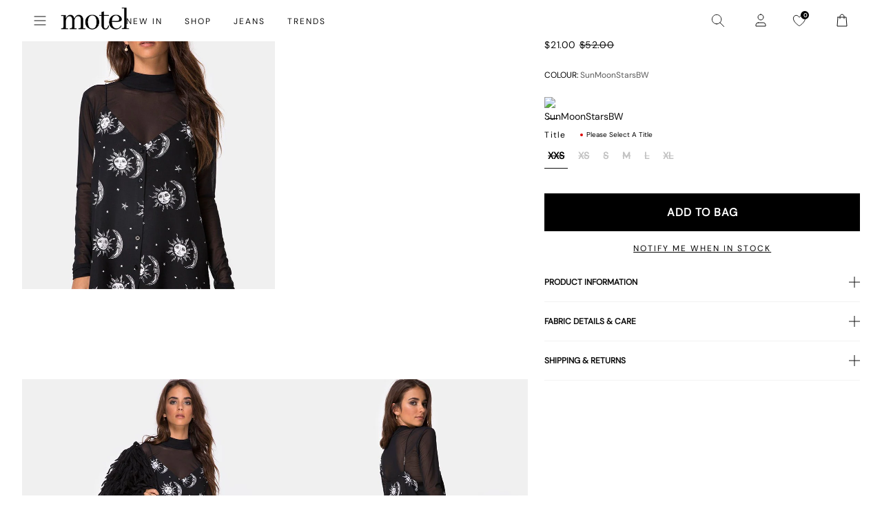

--- FILE ---
content_type: text/json
request_url: https://conf.config-security.com/model
body_size: 89
content:
{"title":"recommendation AI model (keras)","structure":"release_id=0x2d:72:48:68:33:37:35:65:22:2f:5a:6c:2f:63:4a:3e:6e:6c:3c:39:35:31:50:57:7d:29:70:5c:35;keras;toz4yytgvd49n1hdpl1du6dgg2c60hmvi1wh7azxyw60rupnfyxky9gdku9eoicutu8ao0k6","weights":"../weights/2d724868.h5","biases":"../biases/2d724868.h5"}

--- FILE ---
content_type: text/json
request_url: https://conf.config-security.com/model
body_size: -123
content:
{"title":"recommendation AI model (keras)","structure":"release_id=0x46:36:26:52:52:7e:2b:2f:48:64:30:6c:30:4a:26:65:5d:69:36:4a:24:6a:50:56:3a:56:5e:28:71;keras;ykq9nm9pgoonz00qz6n9k73f8qksupeowbl9gzvriijlsgjzegz3iuttk1y1fn0e6y9zdwy7","weights":"../weights/46362652.h5","biases":"../biases/46362652.h5"}

--- FILE ---
content_type: application/javascript; charset=utf-8
request_url: https://searchanise-ef84.kxcdn.com/preload_data.2Z6j7R6a3d.js
body_size: 7675
content:
window.Searchanise.preloadedSuggestions=['mini dress','maxi dress','going out tops','long sleeve tops','summer dress','mini dresses','lace tops','maxi dresses','summer dresses','midi dresses','tees tops','white top','black top','red top','black dress','mini skirt','long sleeve top','polka dot','low rise jeans','long sleeve','lace top','sequin top','red dress','low rise','low rise parallel jeans','pink top','denim skirt','black jeans','co ord','white dress','black skirt','mesh top','midi skirt','white jeans','leather jacket','halter top','low r','low ris','brown top','blue top','going out top','cami top','micro shorts','midi dress','mid rise jeans','black mini dress','roomy jeans','low rise parallel','green top','off shoulder','pink dress','halter neck','halter neck top','off the shoulder','long sleeve dress','baby tee','leopard print','red tops','sparkly top','tank top','black mini skirt','parallel jeans','mid rise','white skirt','black tops','corset top','baggy jeans','long dress','blue dress','white tops','summer tops','going out','yellow top','roomy extra wide low rise jeans','long s','burgundy top','denim shorts','maxi skirt','grey jeans','t shirt','long sl','long sle','long sleev','long slee','bandeau top','low rise p','baby doll top','vest top','low rise pa','indigo jeans','low ri','low rise par','sequin dress','black lace top','low rise baggy jeans','white t','grey top','polka dot dress','low rise jean','backless top','black shorts','crop top','mini shorts','denim s','mini dres','low rise roomy jeans','mini s','halterneck top','black t','white shirt','bikini top','gingham top','black s','low rise para','mini d','black to','low rise j','low rise je','maxi dres','maxi d','low rise jea','mini dre','low rise paral','mini dr','maxi dr','maxi dre','green dress','off the shoulder top','floral dress','sequin skirt','polka d','polka do','roomy extra wide','polka dot top','nova top','low waisted jeans','blue jeans','denim jacket','black trousers','low rise roomy','denim sk','low rise parall','jeans low rise','mini sk','mini skir','low rise paralle','denim skir','dress mini','party tops','denim ski','mini ski','black j','sheer top','floral top','navy top','tube top','burgundy dress','stripe top','v neck','red mini dress','off shoulder top','black jean','summer top','brown dress','swim wear','plunge top','red to','white blouse','black je','black jea','black lace','polka dress','denim mini skirt','flared jeans','red t','parallel jean','tie top','micro short','black dres','v neck top','leather j','black d','going o','going ou','leather ja','white jean','asymmetric top','leather jack','lace t','cami tops','leather jac','wide leg jeans','bikini set','sequin shorts','lace to','button up','white j','leather jacke','white mini dress','fur coat','denim top','long sleeve t','black dre','black dr','mini skirts','party dress','long sleeve to','co ords','roomy extra','white je','white jea','tank tops','low waist','roomy e','pink tops','black m','low waist jeans','size guide','motel rocks','halter dress','party top','roomy ex','fitted shirt','knit top','roomy ext','gold top','white to','sequin t','roomy extr','sequin to','white s','flower top','hot pants','bow top','brown skirt','going out to','satin dress','going out t','long sleeve mini dress','knitted jumper','lace dress','linen trousers','pleated skirt','one shoulder top','halter neck dress','mid r','black mini','tie front top','black sk','mid ri','vintage blue','mid ris','black skir','white lace top','black l','yellow dress','extra roomy','roomy extra w','black ski','bandeau dress','motel rock','long dresses','low rise parallel jean','tops off shoulder','roomy extra wi','satin top','high rise','roomy extra wid','high rise jeans','roomy jean','black mi','parallel j','parallel je','parallel jea','red dres','skirt mini','red d','low wa','t shirts','vintage blue green','silver top','red dr','red dre','co or','glitter top','co o','roomy j','pink t','low w','roomy je','roomy jea','striped top','one shoulder','low rise baggy','low rise parallel j','wide leg','low rise parallel je','black min','flare jeans','pink to','low rise parallel jea','y2k clothing','white d','bikini bottoms','babydoll top','leopard print top','butterfly top','mesh dress','sparkly dress','off the','sequin tops','crop tops','animal print','short sleeve top','steel blue','dark blue jeans','low wai','white dres','vintage b','red skirt','knit jumper','vintage bl','denim short','mid rise jean','white dr','sparkle top','slip dress','dress maxi','white dre','low wais','roomy extra wide low rise','black long sleeve','tie front','festival wear','cowl neck','white lace','black short','gingham dress','black dresses','black sh','grey j','leopard top','halterneck dress','motel x','off t','fur jacket','bright blue','blue tops','off th','grey jean','grey skirt','denim dress','black long sleeve top','leopard p','sale tops','wrap top','motel roc','baby t','leopard pr','denim sh','midi dres','mesh tops','basic tops','mesh to','hot pant','micro s','baby doll dress','leopard pri','off the s','maxi s','black low rise jeans','backless dress','grey dress','grey je','leopard prin','midi d','white sh','purple top','off the sh','graphic tee','grey jea','midi dre','sequin s','brown tops','bikini bottom','midi dr','white shorts','off the sho','denim sho','low waisted','white vest','mesh t','long d','halter neck dresses','low rise r','denim shor','off s','black b','zip up','off the shou','off sh','off the should','pinstripe trousers','short sleeve','y2k top','blue t','bardot top','off the shoulde','navy dress','micro sho','midi s','black sho','off the shoul','white b','vintage blu','micro sh','maxi sk','off sho','halter n','bootcut jeans','maxi ski','micro shor','long dres','maxi skir','halter ne','off should','mini short','black shor','mini black dress','off shou','brown jeans','sparkly tops','halter nec','brown leather jacket','low rise ro','midi ski','denim j','low rise trousers','midi skir','low rise roo','polka dots','midi sk','green t','mid rise j','top i','mid rise je','off shoulde','off shoul','long skirt','low rise room','low rise shorts','mid rise jea','long dr','long dre','indigo jean','prom dress','purple dress','black mesh top','sparkly t','pink mini dress','black cardigan','sparkly to','low rise wide leg jeans','boat neck','white l','roomy extra wide jeans','check dress','basic top','cream top','button up top','roomy extra wide low','strappy top','black mini s','womens tops','red lace top','lace skirt','fitted blouse','wilmot blouse','pink skirt','gold dress','festival tops','low rise parr','green to','jackets and coats','black la','baby tees','black lac','denim ja','green tops','brown jacket','roomy extra wide l','low rise skirt','indigo j','straight leg jeans','button top','white mini skirt','low rise b','black mini sk','g rise jeans','tank to','long sleeved top','black mini skir','light blue','has en','indigo je','roomy low rise','white sk','extra r','black mini ski','denim jac','white too','halter to','corset to','roomy extra wide lo','white skir','indigo jea','halter neck tops','denim jack','brown t','red s','babydoll dress','blue to','halter t','red cardigan','red l','white ski','black too','cami t','cowl neck top','extra roo','cami to','brown bikini','extra room','blue mini dress','brown cardigan','bow dress','bodycon dress','two piece','yellow t','x motel','light blue jeans','denim jacke','jean shorts','top a','low rise parallel wide leg jeans','sequin short','pink dres','midi skirts','pink d','check top','baggy jean','yellow to','low rise parallel jeans in 80s light blue wash','white shi','denim mini','white tank','blue bikini','corset t','low rise black jeans','pink dr','pink dre','polka dot dres','black sequin top','low rise flare','wide l','black c','top or','button u','dresses mini','roomy extra wide low r','black lo','strapless top','high waisted jeans','white shir','extra roomy jeans','polka dot d','baby te','nova to','pink s','brown shorts','swim shorts','burgundy tops','polka dot dre','roomy extra wide low ri','halter tops','polka dot dr','roomy extra wide low ris','black trouser','tailored trousers','open back','tank t','vest tops','parralel jeans','holiday shop','brown to','wide le','nova t','black halter','satin mini dress','party dresses','linen trouser','skirts mini','low ro','botanical flower maroon','low rid','vintage blue wash','blue dres','square neck','blue d','trench coat','women’s tops','denim m','off the shoulder jumper','roomy low rise jeans','mini sh','t s','black maxi dress','blue skirt','dark wash jeans','long sleeve dres','long sleeve d','long sleeve black top','roomy extra wide low rise jean','t sh','long sleeve dr','corset tops','black h','fur c','baggy j','long sleeve dre','mini sho','baggy low rise jeans','blue dr','high neck','blue dre','extra wide','white long sleeve','grey t','mens jeans','mini shor','t shir','baby doll','tops long sleeve','denim t','sequin sh','fur co','t shi','denim mi','mini denim skirt','fur coa','baggy je','low waiste','backless tops','low t','to s','red dresses','low jeans','sequin sho','denim to','mid blue','baggy jea','maroon dress','white t shirt','red too','denim skirts','white bl','faux fur','denim min','sequin shor','black mini dres','summer dres','cover up','white blo','lace cami','had top','ruffle top','dudley vest','formal dress','white trousers','bomber jacket','black sequin','summer d','low rise flared jeans','red jacket','black vest','white tank top','dark blue','shirts and blouses','summer dr','white m','black bra','red jumper','white blou','summer dre','sleeveless top','summer clothes','white blous','low rise parralel','poplin top','pin stripe','going out dress','co ord set','floral skirt','blue s','red leather jacket','red lace','off white jeans','little black dress','maroon top','women top','black shirt','low ros','black mini d','leather jackets','y2k cami','high neck top','long sleeved','low rise wide leg','yellow tops','straight leg','blue jean','black mini dre','dudley vest top','cargo skirt','low rise parra','micro skirt','white dresses','long top','black mini dr','backless t','white cami','black mesh','navy blue','blouse top','vintage blue gree','vintage blue g','dress dress','fashion tops','low rise mini skirt','fitted s','low rise parallel jeans in','linen t','mid blue used','vintage blue gr','button up shirt','fitted sh','backless to','xxl tops','vintage blue gre','white tshirt','roomy extra wide low rise j','top de','blue j','roomy extra wide low rise je','white tee','roomy extra wide low rise jea','denim mini s','dress black','thin top','rada top','sequin dres','white c','fitted shi','low ti','low ride','sequin too','brown b','matching set','sequin d','satin skirt','low rise roomy jean','fitted shir','top black','long sleeves','short sleeve tops','cavita jacket','vintage bleach','flower dress','crop t','sequin dr','jeans parallel','parallel low rise','ivory top','sevila long sleeve mini dress','steel b','black corset','ocean storm','capri pants','sequin dre','festival clothing','brown j','white la','pleated mini skirt','low rise ba','black long','black jacket','mid rise parallel jeans','shirt top','sale jeans','white lac','white mini','powder blue','lace black top','festival top','women’s jeans','steel bl','red c','grey to','denim mini ski','halterneck tops','black halter top','botanical flower','red shorts','denim mini sk','parallel low rise jeans','the v','white halter','burgundy to','white h','denim mini skir','top en','wide leg trousers','blue green','long sleeve too','black lace t','white long sleeve top','black lace to','bright b','steel blu','black cami','knit dress','orange top','high waist','bright bl','bandeau tops','brown s','bright blu','short dress','low rise bag','low rise bagg','v neck dress','matching sets','silver dress','blue je','off shoulder jumper','floral mini dress','low rise flare jeans','grey trousers','maxi skirts','wide jeans','asymmetrical top','sequin sk','black lon','blue jea','striped jumper','linen tr','sequin ski','low rise roomy je','low rise roomy j','black tr','white mi','sequin skir','short s','xxs dress','vintage black','summer t','navy t','low rise roomy jea','vest t','black lace dress','sparkly skirt','extra roomy low rise','new years','light b','crop to','black crop top','light blu','boat neck top','longsleeve top','stripe dress','red leather','cowboy boots','flared jean','white short','ruffle skirt','high r','leather skirt','sparkly shorts','low rise parallel jeans in indigo','polka top','summer to','high ri','jeans low','vest to','brown l','black going out top','going out toos','light bl','red gingham','high ris','skirt black','grey cardigan','stripe jumper','a line','green dres','black blouse','green skirt','low waist jean','extra w','motel r','linen tro','body suit','stripe shorts','jean skirt','green d','burgandy top','lace s','low tis','paralell jeans','white vest top','green dre','flared j','linen trou','red j','green dr','black low rise','knitted top','boots womens','was i','black trou','low rise parral','low rise blue jeans','extra wi','low rise extra roomy','brown trousers','baby blue','floral tops','wedding guest','black tro','gold to','80s light blue wash','off white','cardigan top','dark jeans','black jumper','flared je','olivia neill','red bikini','extra wid','smock dress','pink sequin','brown leather','leather trousers','burgundy t','flared jea','white min','yellow skirt','low rise parallel jeans i','mini dress black','tube tops','linen trous','linen trouse','gold t','denim co ord','black trous','black bikini','white low rise jeans','long sleeve dresses','long sk','black trouse','zip u','low rise baggy jean','silk dress','sun dress','red long sleeve','tops black','bright blue jeans','red cami','lace long sleeve','beach cover up','yellow d','brown blue acid','grey s','motel ro','glitter dress','low rise paralell','black pants','shorts denim','light wash jeans','strap top','low rise parale','low rise denim shorts','sequin mini dress','top white','yellow dres','navy jeans','mini skirt black','green mini dress','white crop top','red maxi dress','tartan top','low rise parallel wide leg','low waisted jean','tube to','dark b','silver to','long sleeve lace top','polka dot skirt','yellow dr','v nec','high waisted','gold tops','red m','black mini shorts','silver t','red b','chiffon top','yellow dre','hala top','v n','black denim skirt','womens jeans','lace mini dress','glitter t','low rose','jeans black','v ne','denim jeans','extra wide low rise','low rise denim skirt','glitter to','dark red','low rise heans','red le','top red','xxl dresses','red mini','gingham t','hoodies and sweatshirt','tube t','mid rise parallel','going out too','black long s','roomy low','brown le','black ca','slinky top','pink shirt','hot p','red lea','grey low rise jeans','off the shoulder dress','white corset','open back top','black leather jacket','satin dres','black midi skirt','tops red','halter neck to','party t','brown lea','black long sl','halter neck t','frill top','party to','plaid top','square neck top','gingham to','low waist j','satin d','navy blue top','baby pink','lace too','shimmer top','bikini t','long sleeved tops','halterneck to','black f','blue shirt','pink bikini','black long sleev','wide leg j','black long sle','low waisted j','navy to','suit trousers','long black dress','halterneck t','wedding guest dress','sale top','black p','motel low rise parallel wide leg jeans','satin dre','satin dr','brown c','long tops','black se','low waist je','the motel','work wear','black micro shorts','low rise denim','swim skirt','brown mini dress','new years eve','scarf top','one s','black long slee','dark bl','low waisted je','light wash','washed black','roomy l','red leat','pu bottoms','brown leat','low waist jea','high waist jeans','pink dresses','dark blu','lowrise jeans','low waisted jea','black and white','blue low rise jeans','y top','green jeans','red leath','gift card','brown leath','lace black','striped shorts','sleeve top','long sleeve black','low rise paralel','short sl','one sh','sparkle dress','summer mini dress','bikini to','red leathe','mini black skirt','tartan dress','short sle','low parallel jeans','low rise baggy je','black ha','dress red','brown leathe','low rise baggy j','off shoulder dress','high w','cargo trousers','short slee','print top','cut out top','juanita frill halterneck top in crochet white','tinted d','corduroy trousers','flare jean','hot pa','bow t','black midi dress','red sequin','hot pan','one sho','shoulder bag','black skirts','black bo','short sleev','red ca','black low','s mini dress','low rise baggy jea','jean s','dresses maxi','fur j','extra ro','strapless dress','res dress','pleated s','black motel rocks','mid b','high wa','short sleeve shirt','black hal','check skirt','tinted de','grey jumper','black a','mid bl','long ski','low rise flares','tie t','mid blu','top grey','cowl n','studded top','one shou','long skir','jeans l','leopard print dress','shirred top','day dress','bitter chocolate','tie to','poplin shirt','roomy lo','sevila dress','fur ja','cowl ne','extra wide low rise jeans','green jumper','turtle neck','dark wash','low rise wide','black seq','jersey top','tie fro','one shoulde','white sho','pleated sk','white bikini','one should','tie f','womens top','babydoll tops','baggy low rise','tie fr','men clothing','deer print','flowy top','white lo','one shoul','pinstripe jeans','low rise trouser','pleated ski','min dress','wide leg jean','going out dresses','black halt','ruffle dress','striped trousers','low rise parallel jeans in bright blue','fur jac','bootleg jeans','skirt co ord','black halte','fur jack','black maxi','washed black grey','babydoll t','indigo parallel jeans','holiday dress','low rise black','pink blouse','pleated skir','trousers low rise','navy tops','low rise f','low rise grey jeans','white maxi skirt','babydoll to','blue g','plaid dress','bow to','bandeau to','brown d','satin t','velvet dress','red tank top','low rise bootcut','knit shorts','w28 l30','fur jacke','black sequ','white shor','steel blue jeans','brown dres','tie fron','wide leg joggers','one piece','brown jumper','black co','pinstripe trouser','low rise parallel jeans in washed black grey','a line dress','shrug top','jeans lo','black vest top','sparkly s','pink shorts','denim d','mid indigo blue','red la','high rise jean','motel jeans','black sequi','black bandeau','cowl nec','emberly plunge top','cut out','graphic tees','mini dresse','bandeau t','off the shoulder tops','flare j','graphic top','low rise fl','roomy w','long sleeve lace','long sleeve maxi dress','low motel rocks','crochet top','black halter neck','low tise','mini skort','wide leg low rise jeans','mini rock','j and','brown dr','white ha','top lace','prom dresses','suede jacket','linen pants','brown dre','red lac','low e','mid blue jeans','lace d','brown belt','low rise parrale','low rise fla','festival outfits','sea green','black tank top','low parallel','burgundy mini dress','stripe skirt','new year','corset dress','tank bikini','graphic t','low rise w','flare je','leopard t','jeans baggy','high wai','bodycon mini dress','roomy wide','washed b','sleeve dress','animal print top','white hal','ring top','bandeau mini dress','straight jeans','flare jea','festival outfit','black halterneck','wilmot b','black belt','graduation dress','lace dr','leather top','extra wide jeans','maxi dresse','vintage blue jeans','grey sk','low rise parallel jeans indigo','plunge dress','black maxi skirt','long sleeve b','wide leg je','leather shorts','glittery top','lace dres','sheer tops','washed bl','pink bow','yellow s','green s','white halt','low rise d','lace dre','polka dot to','low rise s','white halte','black car','knit j','dress m','a line skirt','white lace tops','grey ski','leopard to','light was','grey skir','low rise flar','high wais','polka dot t','tote bag','new y','mesh skirt','red long sleeve top','dudley v','accessories s','sparkle to','long sleeved dress','off the shoulder t','black clothing','wide leg jea','red skir','black tank','sparkle t','cami dress','satin to','red sk','christmas dress','dark denim','pu jacket','tie up top','button shirt','pink b','denim set','pink sequin top','black sparkly top','mini skirt denim','coats and jackets','low rise parralel jeans','tartan skirt','leopard print to','long sleeve mini','waist coat','leopard print t','white halter top','roomy low r','orange dress','sheer t','red ski','off shoulder tops','a la','black long sleeve dress','cowl top','white jumper','denim dre','red shirt','blue sequin','extra low rise','navy skirt','dudley ve','lace dress white','red car','plaid skirt','knit ju','grey mini skirt','black parallel jeans','low rise parallel jeans in steel blue','print t','80s l','roomy extra wide low rise jeans in indigo','sparkly d','white ta','brown ski','wilmot bl','floral t','straight l','grey used bleach','tops lace','roomy low ri','low waisted baggy jeans','long sleeve white top','brown skir','track pants','dark blue jean','roomy extra wide low rise jeans in vintage blue green','motelrocks top','roomy low ris','ace top','dudley ves','brown sk','denim dres','pleated dress','oversized tee','sheer to','straight le','sequin mini skirt','dudley top','silk top','off shoulder t','dress midi','gift voucher','knit jum','knit jumpe','wilmot blo','linen dress','party dres','new ye','off the shoulder to','leather s','knit jump','sandy blue acid','light blue top','sparkly dres','flower to','sparkly dr','belt s','denim dr','knitted jumpers','black cardi','red ja','low rise short','peplum top','high n','low waist baggy jeans','long t','denim tops','mini party dress','polka dot mini dress','white mini dres','farida bikini','checked top','sparkly dre','jeans indigo','wilmot blous','faux leather','black ma','white long','red cardi','new yea','parallel jeans low rise','black baggy jeans','college blue','white lace t','brown leather j','brown jean','wilmot blou','farida bikini bottom','front tie top','skirt midi','white cami top','jacket leather','high ne','low rise straight leg jeans','brown leather jacke','brown ca','black me','bikini tops','low rise white jeans','roomy extra wide low rise jeans in','lace trim','brown mini skirt','brown leather ja','pink c','jeans b','long sleeve m','roomy extra wide jean','cargo pants','mid indigo','leather t','mini ress','red mi','black crop','brown ja','low rise flared','black card','skirts midi','kimberly mini dress','red vest','top with','floral dres','low rise pare','holiday tops','brown leather jac','motel low','white denim','floral d','long sleve','red card','pink cami','navy b','khaki top','grey blazer','80s light','dark indigo','tee shirt','red jac','white tan','grey tops','red jacke','high nec','linen top','dark denim jeans','red jack','brown leather jack','dark blue je','white v','plunge to','floral to','j f','black mes','tops white','parallel indigo','sparkly mini dress','cow print','dark blue j','mesh s','floral dresses','cream jeans','roomy wide jeans','dark red top','knitted j','capri trousers','tie tops','light grey jeans','off shoulder to','dark blue jea','white lace dress','summer and','jean short','floral dre','low rise de','fitted b','wide low rise jeans','blue gingham','floral dr','stripe trousers','knitted jum','white lace to','rose top','tie up','jeans mid rise','knitted ju','party d','drop waist','plunge t','black max','linen skirt','mini de','festival dress','flower t','adrenaline red','party dr','black ba','party dre','brown jac','midrise jeans','pami bikini','white mini d','white mini dr','mesh long sleeve','parallel low','low rise den','long sleeve black dress','blue shorts','barrel jeans','purple tops','knitted jump','brown jacke','stripy top','brown car','top in black','brown jack','low rise bl','white co','knitted jumpe','green bikini','long dresse','skirt denim','white lon','mini white dress','white mini dre','stripe t','blue b','satin tops','pami bikini top','indigo parallel','low rise deni','swim short','red sequin top','basic t','black leather','low ru','red sh','faux f','strappy tops','chiffon dress','roomy extra wide j','roomy extra wide je','white cardigan','white linen','ilias corset top','sheer dress','white corset top','brown cardi','jeans roomy','low rise parallel wide','light w','short dresses','eyelet top','lace top black','black corset top','white shirts','80s li','black and','black low r','fitted bl','hala vest top','two piece set','light wa','burgundy d','knit wear','roomy extra wide jea','black halter neck top','brown je','leopard shorts','mini denim','black r','blue gr','lace b','slip dres','dress long','red mini skirt','black he','brown jea','faux fu','wide leg low rise','halter mini dress','wide low rise','blue gre','christmas party','cherry red','bikini botto','burgundy dres','long skirts','80s light wash','zip up hoodie','brown card','black bralette','bikini b','button t','parachute pants','low rise parallel indigo','red min','star jumper','grey c','jeans sale','jeans low ris','pink m','black low ris','burgundy dr','grey d','leopard skirt','roomy indigo','faux leather jacket','roomy extra wide low rise jeans in washed black','blue green jeans','80s lig','black low ri','open b','black an','white trouser','white ca','black denim','burgundy dre','grey wash','low ei','jeans women','white p','80s ligh','vintage blue w','square n','bra top','black de','vintage blue was','vintage blue wa','front tie','low rise h','washed blue green','tailored trouser','pink too','red halter','long black','fitted blo','white ves','backless dres','fitted shirts','lace vest','blue c','blue gree','jeans low r','low rise paralell jeans','square ne','halter neck mini dress','vintage ble','mesh too','low rise t','boat n','low rise wi','white ve','jeans low ri','boat ne','sevila long sleeve','red cardig','bow tops','jean sh','fitted blous','glitter tops','backless d','brown blue','jeans grey','white f','open ba','w26 l32 jeans','light pink','lace long sleeve top','backless dr','skirt and','red cardiga','red leather j','whit top','black dress mini','printed top','backless dre','open bac','blue dresses','tops sale','gingham shorts','lutana top','boat nec','pink sh','knee h','button up t','y2k skirts','square nec','low rise sh','black pa','halter too','lace cami top','red corset','red short','white denim skirt','flared trousers','top long sleeve','cream tops','fitted blou','black roomy jeans','white halterneck','beach wear','cheetah print','low rise parallel w','cap sleeve','leyna bikini','red leather ja','zebra print','daman off shoulder','blouse shirt','faux fur jacket','slip dr','low rise pants','sleeve tops','low rise wid','black cardig','top pink','tie side','knee hi','slip d','slip dre','long slev','pink and','long sleeve shirt','jean sho','brown too','light blue wash','jean shor','low rise e','black cardiga','navy d','blue l','grey dres','jepuni cami top','tops summer','bootcut jean','top sequin','puffer jacket','cute tops','grey dr','low rise shor','motel low rise','mini dress red','sheer knit','cropped top','tie back top','of the shoulder','low rise sho','mini red dress','off shoulder knit','grey dre','roomy extra wide low rise jeans i','pink sk','vintage bla','purple t','burgundy skirt','rose dress','low p','polka dr','long sleeve bl','w26 l32','red leather jac','slinky dress','low waist trousers','knit sweater','long sleeved t','polka dre','polka dres','navy dres','red leather jack','black g','rise jeans','long coat','vintage blac','acid wash','low rise extra','mini summer dress','baby dol','black cami top','striped t','sequin vest','black mini dresses','baby do','tie back','white long s','roomy extra wide low rise jeans in vintage blue wash','low rise indigo','red leather jacke','baby d','beige top','red top y2k','linen shorts','button up to','v neck tops','pink ski','navy dre','butter yellow','roomy wide leg','navy dr','navy s','low waist skirt','red lace dress','short sleeve dress','rada t','silver skirt','vintage blea','pink skir','pink se','lily bloom','navy bl','lace sk','top in lace','navy mini dress','denim c','black shi','rada to','low rise bootcut jeans','black le','low rise parallel wi','swim s','women jeans','black co ord','button to','knit cardigan','bikini shorts','two p','light wash blue','long sleeved to','lace ski','strawberry girl','pink cardigan','brown cardig','boot cut','checkered top','leather pants','navy jumper','see through','extra wide roomy','low pa','low rise parallel jeans in vintage black','blue m','ilias corset top in poplin white','motel rocks jeans','red mini dres','black midi','dresses long','roomy wi','gold sequin','ruffle s','low rise parallel wid','daisy print','lace skir','tops en','ruched top','dress white','low rise denim mini skirt','white mini s','vintage bleac','denim shirt','white lace skirt','black cor','pinstripe t','checked dress','roomy b','black sp','bow jumper','womens j','powder bl','m top','mini dress blue','powder b','brown cardiga','extra roomy jean','dark w','skater jorts','striped dress','roomy wid','white long sl','red long','low rise wide jeans','basic to','dudley vest top in sequin knit black','extra wide low','low rise he','black going out tops','halter nexk','slouchy top','scoop neck','summer trousers','red g','long b','pyjama set','dark wa','purple to','white long sleev','washed blac','sale dresses','powder blu','extra roomy j','ash blue','min skirt','denim skort','low was','white long sle','boyfriend jeans','dark was','washed bla','black lea','cowl neck dress','cherry bikini','extra roomy je','butterfly to','day dresses','grey b','night out','swim top','yellow shorts','mini b','tie side top','red trousers','zebra top','gold d','white cor','grey trouser','navy blu','gold dres','low rise ex','vintage black jeans','brown bl','extra roomy jea','purple d','blue jumper','black v','elmira top','stripe bikini','does top','black skort','low rise bla','leather trouser','dot dress','cavita ja','rock dress','off w','sleeveless tops','pink set','tea dress','gold skirt','white long slee','knitted dress','dark green','light blue jean','bow d','bootcut j','asymmetric skirt'];